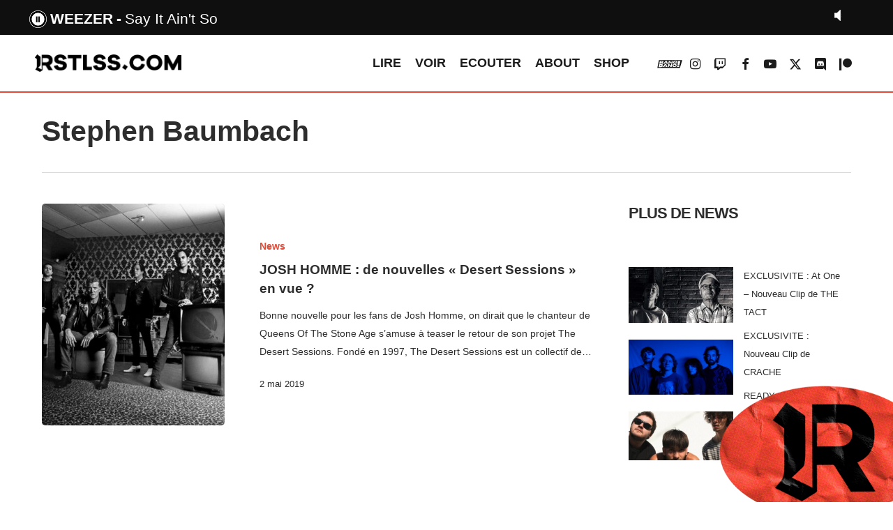

--- FILE ---
content_type: text/html; charset=UTF-8
request_url: https://rstlss.com/tag/stephen-baumbach/
body_size: 13372
content:


<!doctype html>
<html lang="fr-FR" prefix="og: https://ogp.me/ns#" class="no-js">
<head>
        <link rel="stylesheet" type="text/css" href="https://rstlss.com/MyWebfontsKit.css">

	<meta charset="UTF-8">
	<meta name="viewport" content="width=device-width, initial-scale=1, maximum-scale=1, user-scalable=0" />	<style>img:is([sizes="auto" i], [sizes^="auto," i]) { contain-intrinsic-size: 3000px 1500px }</style>
	
<!-- Optimisation des moteurs de recherche par Rank Math - https://rankmath.com/ -->
<title>Archives des Stephen Baumbach - RSTLSS</title>
<meta name="robots" content="index, follow, max-snippet:-1, max-video-preview:-1, max-image-preview:large"/>
<link rel="canonical" href="https://rstlss.com/tag/stephen-baumbach/" />
<meta property="og:locale" content="fr_FR" />
<meta property="og:type" content="article" />
<meta property="og:title" content="Archives des Stephen Baumbach - RSTLSS" />
<meta property="og:url" content="https://rstlss.com/tag/stephen-baumbach/" />
<meta property="og:site_name" content="RSTLSS" />
<meta property="article:publisher" content="https://www.facebook.com/rstlssradio/" />
<meta name="twitter:card" content="summary_large_image" />
<meta name="twitter:title" content="Archives des Stephen Baumbach - RSTLSS" />
<meta name="twitter:label1" content="Articles" />
<meta name="twitter:data1" content="1" />
<script type="application/ld+json" class="rank-math-schema">{"@context":"https://schema.org","@graph":[{"@type":"NewsMediaOrganization","@id":"https://rstlss.com/#organization","name":"RSTLSS","url":"https://rstlss.com","sameAs":["https://www.facebook.com/rstlssradio/","https://www.instagram.com/rstlssradio/"],"logo":{"@type":"ImageObject","@id":"https://rstlss.com/#logo","url":"https://rstlss.com/wp-content/uploads/2020/06/logorstlss.jpg","contentUrl":"https://rstlss.com/wp-content/uploads/2020/06/logorstlss.jpg","caption":"RSTLSS","inLanguage":"fr-FR","width":"574","height":"574"}},{"@type":"WebSite","@id":"https://rstlss.com/#website","url":"https://rstlss.com","name":"RSTLSS","publisher":{"@id":"https://rstlss.com/#organization"},"inLanguage":"fr-FR"},{"@type":"CollectionPage","@id":"https://rstlss.com/tag/stephen-baumbach/#webpage","url":"https://rstlss.com/tag/stephen-baumbach/","name":"Archives des Stephen Baumbach - RSTLSS","isPartOf":{"@id":"https://rstlss.com/#website"},"inLanguage":"fr-FR"}]}</script>
<!-- /Extension Rank Math WordPress SEO -->

<link rel='dns-prefetch' href='//fonts.googleapis.com' />
<link rel="alternate" type="application/rss+xml" title="RSTLSS &raquo; Flux" href="https://rstlss.com/feed/" />
<link rel="alternate" type="application/rss+xml" title="RSTLSS &raquo; Flux de l’étiquette Stephen Baumbach" href="https://rstlss.com/tag/stephen-baumbach/feed/" />
<style id='rank-math-toc-block-style-inline-css' type='text/css'>
.wp-block-rank-math-toc-block nav ol{counter-reset:item}.wp-block-rank-math-toc-block nav ol li{display:block}.wp-block-rank-math-toc-block nav ol li:before{content:counters(item, ".") ". ";counter-increment:item}

</style>
<style id='rank-math-rich-snippet-style-inline-css' type='text/css'>
/*!
* Plugin:  Rank Math
* URL: https://rankmath.com/wordpress/plugin/seo-suite/
* Name:  rank-math-review-snippet.css
*/@-webkit-keyframes spin{0%{-webkit-transform:rotate(0deg)}100%{-webkit-transform:rotate(-360deg)}}@keyframes spin{0%{-webkit-transform:rotate(0deg)}100%{-webkit-transform:rotate(-360deg)}}@keyframes bounce{from{-webkit-transform:translateY(0px);transform:translateY(0px)}to{-webkit-transform:translateY(-5px);transform:translateY(-5px)}}@-webkit-keyframes bounce{from{-webkit-transform:translateY(0px);transform:translateY(0px)}to{-webkit-transform:translateY(-5px);transform:translateY(-5px)}}@-webkit-keyframes loading{0%{background-size:20% 50% ,20% 50% ,20% 50%}20%{background-size:20% 20% ,20% 50% ,20% 50%}40%{background-size:20% 100%,20% 20% ,20% 50%}60%{background-size:20% 50% ,20% 100%,20% 20%}80%{background-size:20% 50% ,20% 50% ,20% 100%}100%{background-size:20% 50% ,20% 50% ,20% 50%}}@keyframes loading{0%{background-size:20% 50% ,20% 50% ,20% 50%}20%{background-size:20% 20% ,20% 50% ,20% 50%}40%{background-size:20% 100%,20% 20% ,20% 50%}60%{background-size:20% 50% ,20% 100%,20% 20%}80%{background-size:20% 50% ,20% 50% ,20% 100%}100%{background-size:20% 50% ,20% 50% ,20% 50%}}:root{--rankmath-wp-adminbar-height: 0}#rank-math-rich-snippet-wrapper{overflow:hidden}#rank-math-rich-snippet-wrapper h5.rank-math-title{display:block;font-size:18px;line-height:1.4}#rank-math-rich-snippet-wrapper .rank-math-review-image{float:right;max-width:40%;margin-left:15px}#rank-math-rich-snippet-wrapper .rank-math-review-data{margin-bottom:15px}#rank-math-rich-snippet-wrapper .rank-math-total-wrapper{width:100%;padding:0 0 20px 0;float:left;clear:both;position:relative;-webkit-box-sizing:border-box;box-sizing:border-box}#rank-math-rich-snippet-wrapper .rank-math-total-wrapper .rank-math-total{border:0;display:block;margin:0;width:auto;float:left;text-align:left;padding:0;font-size:24px;line-height:1;font-weight:700;-webkit-box-sizing:border-box;box-sizing:border-box;overflow:hidden}#rank-math-rich-snippet-wrapper .rank-math-total-wrapper .rank-math-review-star{float:left;margin-left:15px;margin-top:5px;position:relative;z-index:99;line-height:1}#rank-math-rich-snippet-wrapper .rank-math-total-wrapper .rank-math-review-star .rank-math-review-result-wrapper{display:inline-block;white-space:nowrap;position:relative;color:#e7e7e7}#rank-math-rich-snippet-wrapper .rank-math-total-wrapper .rank-math-review-star .rank-math-review-result-wrapper .rank-math-review-result{position:absolute;top:0;left:0;overflow:hidden;white-space:nowrap;color:#ffbe01}#rank-math-rich-snippet-wrapper .rank-math-total-wrapper .rank-math-review-star .rank-math-review-result-wrapper i{font-size:18px;-webkit-text-stroke-width:1px;font-style:normal;padding:0 2px;line-height:inherit}#rank-math-rich-snippet-wrapper .rank-math-total-wrapper .rank-math-review-star .rank-math-review-result-wrapper i:before{content:"\2605"}body.rtl #rank-math-rich-snippet-wrapper .rank-math-review-image{float:left;margin-left:0;margin-right:15px}body.rtl #rank-math-rich-snippet-wrapper .rank-math-total-wrapper .rank-math-total{float:right}body.rtl #rank-math-rich-snippet-wrapper .rank-math-total-wrapper .rank-math-review-star{float:right;margin-left:0;margin-right:15px}body.rtl #rank-math-rich-snippet-wrapper .rank-math-total-wrapper .rank-math-review-star .rank-math-review-result{left:auto;right:0}@media screen and (max-width: 480px){#rank-math-rich-snippet-wrapper .rank-math-review-image{display:block;max-width:100%;width:100%;text-align:center;margin-right:0}#rank-math-rich-snippet-wrapper .rank-math-review-data{clear:both}}.clear{clear:both}

</style>
<style id='classic-theme-styles-inline-css' type='text/css'>
/*! This file is auto-generated */
.wp-block-button__link{color:#fff;background-color:#32373c;border-radius:9999px;box-shadow:none;text-decoration:none;padding:calc(.667em + 2px) calc(1.333em + 2px);font-size:1.125em}.wp-block-file__button{background:#32373c;color:#fff;text-decoration:none}
</style>
<style id='global-styles-inline-css' type='text/css'>
:root{--wp--preset--aspect-ratio--square: 1;--wp--preset--aspect-ratio--4-3: 4/3;--wp--preset--aspect-ratio--3-4: 3/4;--wp--preset--aspect-ratio--3-2: 3/2;--wp--preset--aspect-ratio--2-3: 2/3;--wp--preset--aspect-ratio--16-9: 16/9;--wp--preset--aspect-ratio--9-16: 9/16;--wp--preset--color--black: #000000;--wp--preset--color--cyan-bluish-gray: #abb8c3;--wp--preset--color--white: #ffffff;--wp--preset--color--pale-pink: #f78da7;--wp--preset--color--vivid-red: #cf2e2e;--wp--preset--color--luminous-vivid-orange: #ff6900;--wp--preset--color--luminous-vivid-amber: #fcb900;--wp--preset--color--light-green-cyan: #7bdcb5;--wp--preset--color--vivid-green-cyan: #00d084;--wp--preset--color--pale-cyan-blue: #8ed1fc;--wp--preset--color--vivid-cyan-blue: #0693e3;--wp--preset--color--vivid-purple: #9b51e0;--wp--preset--gradient--vivid-cyan-blue-to-vivid-purple: linear-gradient(135deg,rgba(6,147,227,1) 0%,rgb(155,81,224) 100%);--wp--preset--gradient--light-green-cyan-to-vivid-green-cyan: linear-gradient(135deg,rgb(122,220,180) 0%,rgb(0,208,130) 100%);--wp--preset--gradient--luminous-vivid-amber-to-luminous-vivid-orange: linear-gradient(135deg,rgba(252,185,0,1) 0%,rgba(255,105,0,1) 100%);--wp--preset--gradient--luminous-vivid-orange-to-vivid-red: linear-gradient(135deg,rgba(255,105,0,1) 0%,rgb(207,46,46) 100%);--wp--preset--gradient--very-light-gray-to-cyan-bluish-gray: linear-gradient(135deg,rgb(238,238,238) 0%,rgb(169,184,195) 100%);--wp--preset--gradient--cool-to-warm-spectrum: linear-gradient(135deg,rgb(74,234,220) 0%,rgb(151,120,209) 20%,rgb(207,42,186) 40%,rgb(238,44,130) 60%,rgb(251,105,98) 80%,rgb(254,248,76) 100%);--wp--preset--gradient--blush-light-purple: linear-gradient(135deg,rgb(255,206,236) 0%,rgb(152,150,240) 100%);--wp--preset--gradient--blush-bordeaux: linear-gradient(135deg,rgb(254,205,165) 0%,rgb(254,45,45) 50%,rgb(107,0,62) 100%);--wp--preset--gradient--luminous-dusk: linear-gradient(135deg,rgb(255,203,112) 0%,rgb(199,81,192) 50%,rgb(65,88,208) 100%);--wp--preset--gradient--pale-ocean: linear-gradient(135deg,rgb(255,245,203) 0%,rgb(182,227,212) 50%,rgb(51,167,181) 100%);--wp--preset--gradient--electric-grass: linear-gradient(135deg,rgb(202,248,128) 0%,rgb(113,206,126) 100%);--wp--preset--gradient--midnight: linear-gradient(135deg,rgb(2,3,129) 0%,rgb(40,116,252) 100%);--wp--preset--font-size--small: 13px;--wp--preset--font-size--medium: 20px;--wp--preset--font-size--large: 36px;--wp--preset--font-size--x-large: 42px;--wp--preset--spacing--20: 0.44rem;--wp--preset--spacing--30: 0.67rem;--wp--preset--spacing--40: 1rem;--wp--preset--spacing--50: 1.5rem;--wp--preset--spacing--60: 2.25rem;--wp--preset--spacing--70: 3.38rem;--wp--preset--spacing--80: 5.06rem;--wp--preset--shadow--natural: 6px 6px 9px rgba(0, 0, 0, 0.2);--wp--preset--shadow--deep: 12px 12px 50px rgba(0, 0, 0, 0.4);--wp--preset--shadow--sharp: 6px 6px 0px rgba(0, 0, 0, 0.2);--wp--preset--shadow--outlined: 6px 6px 0px -3px rgba(255, 255, 255, 1), 6px 6px rgba(0, 0, 0, 1);--wp--preset--shadow--crisp: 6px 6px 0px rgba(0, 0, 0, 1);}:where(.is-layout-flex){gap: 0.5em;}:where(.is-layout-grid){gap: 0.5em;}body .is-layout-flex{display: flex;}.is-layout-flex{flex-wrap: wrap;align-items: center;}.is-layout-flex > :is(*, div){margin: 0;}body .is-layout-grid{display: grid;}.is-layout-grid > :is(*, div){margin: 0;}:where(.wp-block-columns.is-layout-flex){gap: 2em;}:where(.wp-block-columns.is-layout-grid){gap: 2em;}:where(.wp-block-post-template.is-layout-flex){gap: 1.25em;}:where(.wp-block-post-template.is-layout-grid){gap: 1.25em;}.has-black-color{color: var(--wp--preset--color--black) !important;}.has-cyan-bluish-gray-color{color: var(--wp--preset--color--cyan-bluish-gray) !important;}.has-white-color{color: var(--wp--preset--color--white) !important;}.has-pale-pink-color{color: var(--wp--preset--color--pale-pink) !important;}.has-vivid-red-color{color: var(--wp--preset--color--vivid-red) !important;}.has-luminous-vivid-orange-color{color: var(--wp--preset--color--luminous-vivid-orange) !important;}.has-luminous-vivid-amber-color{color: var(--wp--preset--color--luminous-vivid-amber) !important;}.has-light-green-cyan-color{color: var(--wp--preset--color--light-green-cyan) !important;}.has-vivid-green-cyan-color{color: var(--wp--preset--color--vivid-green-cyan) !important;}.has-pale-cyan-blue-color{color: var(--wp--preset--color--pale-cyan-blue) !important;}.has-vivid-cyan-blue-color{color: var(--wp--preset--color--vivid-cyan-blue) !important;}.has-vivid-purple-color{color: var(--wp--preset--color--vivid-purple) !important;}.has-black-background-color{background-color: var(--wp--preset--color--black) !important;}.has-cyan-bluish-gray-background-color{background-color: var(--wp--preset--color--cyan-bluish-gray) !important;}.has-white-background-color{background-color: var(--wp--preset--color--white) !important;}.has-pale-pink-background-color{background-color: var(--wp--preset--color--pale-pink) !important;}.has-vivid-red-background-color{background-color: var(--wp--preset--color--vivid-red) !important;}.has-luminous-vivid-orange-background-color{background-color: var(--wp--preset--color--luminous-vivid-orange) !important;}.has-luminous-vivid-amber-background-color{background-color: var(--wp--preset--color--luminous-vivid-amber) !important;}.has-light-green-cyan-background-color{background-color: var(--wp--preset--color--light-green-cyan) !important;}.has-vivid-green-cyan-background-color{background-color: var(--wp--preset--color--vivid-green-cyan) !important;}.has-pale-cyan-blue-background-color{background-color: var(--wp--preset--color--pale-cyan-blue) !important;}.has-vivid-cyan-blue-background-color{background-color: var(--wp--preset--color--vivid-cyan-blue) !important;}.has-vivid-purple-background-color{background-color: var(--wp--preset--color--vivid-purple) !important;}.has-black-border-color{border-color: var(--wp--preset--color--black) !important;}.has-cyan-bluish-gray-border-color{border-color: var(--wp--preset--color--cyan-bluish-gray) !important;}.has-white-border-color{border-color: var(--wp--preset--color--white) !important;}.has-pale-pink-border-color{border-color: var(--wp--preset--color--pale-pink) !important;}.has-vivid-red-border-color{border-color: var(--wp--preset--color--vivid-red) !important;}.has-luminous-vivid-orange-border-color{border-color: var(--wp--preset--color--luminous-vivid-orange) !important;}.has-luminous-vivid-amber-border-color{border-color: var(--wp--preset--color--luminous-vivid-amber) !important;}.has-light-green-cyan-border-color{border-color: var(--wp--preset--color--light-green-cyan) !important;}.has-vivid-green-cyan-border-color{border-color: var(--wp--preset--color--vivid-green-cyan) !important;}.has-pale-cyan-blue-border-color{border-color: var(--wp--preset--color--pale-cyan-blue) !important;}.has-vivid-cyan-blue-border-color{border-color: var(--wp--preset--color--vivid-cyan-blue) !important;}.has-vivid-purple-border-color{border-color: var(--wp--preset--color--vivid-purple) !important;}.has-vivid-cyan-blue-to-vivid-purple-gradient-background{background: var(--wp--preset--gradient--vivid-cyan-blue-to-vivid-purple) !important;}.has-light-green-cyan-to-vivid-green-cyan-gradient-background{background: var(--wp--preset--gradient--light-green-cyan-to-vivid-green-cyan) !important;}.has-luminous-vivid-amber-to-luminous-vivid-orange-gradient-background{background: var(--wp--preset--gradient--luminous-vivid-amber-to-luminous-vivid-orange) !important;}.has-luminous-vivid-orange-to-vivid-red-gradient-background{background: var(--wp--preset--gradient--luminous-vivid-orange-to-vivid-red) !important;}.has-very-light-gray-to-cyan-bluish-gray-gradient-background{background: var(--wp--preset--gradient--very-light-gray-to-cyan-bluish-gray) !important;}.has-cool-to-warm-spectrum-gradient-background{background: var(--wp--preset--gradient--cool-to-warm-spectrum) !important;}.has-blush-light-purple-gradient-background{background: var(--wp--preset--gradient--blush-light-purple) !important;}.has-blush-bordeaux-gradient-background{background: var(--wp--preset--gradient--blush-bordeaux) !important;}.has-luminous-dusk-gradient-background{background: var(--wp--preset--gradient--luminous-dusk) !important;}.has-pale-ocean-gradient-background{background: var(--wp--preset--gradient--pale-ocean) !important;}.has-electric-grass-gradient-background{background: var(--wp--preset--gradient--electric-grass) !important;}.has-midnight-gradient-background{background: var(--wp--preset--gradient--midnight) !important;}.has-small-font-size{font-size: var(--wp--preset--font-size--small) !important;}.has-medium-font-size{font-size: var(--wp--preset--font-size--medium) !important;}.has-large-font-size{font-size: var(--wp--preset--font-size--large) !important;}.has-x-large-font-size{font-size: var(--wp--preset--font-size--x-large) !important;}
:where(.wp-block-post-template.is-layout-flex){gap: 1.25em;}:where(.wp-block-post-template.is-layout-grid){gap: 1.25em;}
:where(.wp-block-columns.is-layout-flex){gap: 2em;}:where(.wp-block-columns.is-layout-grid){gap: 2em;}
:root :where(.wp-block-pullquote){font-size: 1.5em;line-height: 1.6;}
</style>
<link rel='stylesheet' id='font-awesome-css' href='https://rstlss.com/wp-content/themes/salient/css/font-awesome-legacy.min.css?ver=4.7.1' type='text/css' media='all' />
<link rel='stylesheet' id='salient-grid-system-css' href='https://rstlss.com/wp-content/themes/salient/css/build/grid-system.css?ver=16.1.2' type='text/css' media='all' />
<link rel='stylesheet' id='main-styles-css' href='https://rstlss.com/wp-content/themes/salient/css/build/style.css?ver=16.1.2' type='text/css' media='all' />
<link rel='stylesheet' id='nectar-blog-standard-featured-left-css' href='https://rstlss.com/wp-content/themes/salient/css/build/blog/standard-featured-left.css?ver=16.1.2' type='text/css' media='all' />
<link rel='stylesheet' id='responsive-css' href='https://rstlss.com/wp-content/themes/salient/css/build/responsive.css?ver=16.1.2' type='text/css' media='all' />
<link rel='stylesheet' id='skin-material-css' href='https://rstlss.com/wp-content/themes/salient/css/build/skin-material.css?ver=16.1.2' type='text/css' media='all' />
<link rel='stylesheet' id='salient-wp-menu-dynamic-css' href='https://rstlss.com/wp-content/uploads/salient/menu-dynamic.css?ver=38651' type='text/css' media='all' />
<link rel='stylesheet' id='dynamic-css-css' href='https://rstlss.com/wp-content/themes/salient/css/salient-dynamic-styles.css?ver=12380' type='text/css' media='all' />
<style id='dynamic-css-inline-css' type='text/css'>
body[data-bg-header="true"].category .container-wrap,body[data-bg-header="true"].author .container-wrap,body[data-bg-header="true"].date .container-wrap,body[data-bg-header="true"].blog .container-wrap{padding-top:var(--container-padding)!important}.archive.author .row .col.section-title span,.archive.category .row .col.section-title span,.archive.tag .row .col.section-title span,.archive.date .row .col.section-title span{padding-left:0}body.author #page-header-wrap #page-header-bg,body.category #page-header-wrap #page-header-bg,body.tag #page-header-wrap #page-header-bg,body.date #page-header-wrap #page-header-bg{height:auto;padding-top:8%;padding-bottom:8%;}.archive.category .row .col.section-title p,.archive.tag .row .col.section-title p{margin-top:10px;}body[data-bg-header="true"].archive .container-wrap.meta_overlaid_blog,body[data-bg-header="true"].category .container-wrap.meta_overlaid_blog,body[data-bg-header="true"].author .container-wrap.meta_overlaid_blog,body[data-bg-header="true"].date .container-wrap.meta_overlaid_blog{padding-top:0!important;}#page-header-bg[data-alignment="center"] .span_6 p{margin:0 auto;}body.archive #page-header-bg:not(.fullscreen-header) .span_6{position:relative;-webkit-transform:none;transform:none;top:0;}.blog-archive-header .nectar-author-gravatar img{width:125px;border-radius:100px;}.blog-archive-header .container .span_12 p{font-size:min(max(calc(1.3vw),16px),20px);line-height:1.5;margin-top:.5em;}body .page-header-no-bg.color-bg{padding:5% 0;}@media only screen and (max-width:999px){body .page-header-no-bg.color-bg{padding:7% 0;}}@media only screen and (max-width:690px){body .page-header-no-bg.color-bg{padding:9% 0;}.blog-archive-header .nectar-author-gravatar img{width:75px;}}.blog-archive-header.color-bg .col.section-title{border-bottom:0;padding:0;}.blog-archive-header.color-bg *{color:inherit!important;}.nectar-archive-tax-count{position:relative;padding:.5em;transform:translateX(0.25em) translateY(-0.75em);font-size:clamp(14px,0.3em,20px);display:inline-block;vertical-align:super;}.nectar-archive-tax-count:before{content:"";display:block;padding-bottom:100%;width:100%;position:absolute;top:50%;left:50%;transform:translate(-50%,-50%);border-radius:100px;background-color:currentColor;opacity:0.1;}@media only screen and (min-width:1000px){body #ajax-content-wrap.no-scroll{min-height:calc(100vh - 81px);height:calc(100vh - 81px)!important;}}@media only screen and (min-width:1000px){#page-header-wrap.fullscreen-header,#page-header-wrap.fullscreen-header #page-header-bg,html:not(.nectar-box-roll-loaded) .nectar-box-roll > #page-header-bg.fullscreen-header,.nectar_fullscreen_zoom_recent_projects,#nectar_fullscreen_rows:not(.afterLoaded) > div{height:calc(100vh - 80px);}.wpb_row.vc_row-o-full-height.top-level,.wpb_row.vc_row-o-full-height.top-level > .col.span_12{min-height:calc(100vh - 80px);}html:not(.nectar-box-roll-loaded) .nectar-box-roll > #page-header-bg.fullscreen-header{top:81px;}.nectar-slider-wrap[data-fullscreen="true"]:not(.loaded),.nectar-slider-wrap[data-fullscreen="true"]:not(.loaded) .swiper-container{height:calc(100vh - 79px)!important;}.admin-bar .nectar-slider-wrap[data-fullscreen="true"]:not(.loaded),.admin-bar .nectar-slider-wrap[data-fullscreen="true"]:not(.loaded) .swiper-container{height:calc(100vh - 79px - 32px)!important;}}.admin-bar[class*="page-template-template-no-header"] .wpb_row.vc_row-o-full-height.top-level,.admin-bar[class*="page-template-template-no-header"] .wpb_row.vc_row-o-full-height.top-level > .col.span_12{min-height:calc(100vh - 32px);}body[class*="page-template-template-no-header"] .wpb_row.vc_row-o-full-height.top-level,body[class*="page-template-template-no-header"] .wpb_row.vc_row-o-full-height.top-level > .col.span_12{min-height:100vh;}@media only screen and (max-width:999px){.using-mobile-browser #nectar_fullscreen_rows:not(.afterLoaded):not([data-mobile-disable="on"]) > div{height:calc(100vh - 96px);}.using-mobile-browser .wpb_row.vc_row-o-full-height.top-level,.using-mobile-browser .wpb_row.vc_row-o-full-height.top-level > .col.span_12,[data-permanent-transparent="1"].using-mobile-browser .wpb_row.vc_row-o-full-height.top-level,[data-permanent-transparent="1"].using-mobile-browser .wpb_row.vc_row-o-full-height.top-level > .col.span_12{min-height:calc(100vh - 96px);}html:not(.nectar-box-roll-loaded) .nectar-box-roll > #page-header-bg.fullscreen-header,.nectar_fullscreen_zoom_recent_projects,.nectar-slider-wrap[data-fullscreen="true"]:not(.loaded),.nectar-slider-wrap[data-fullscreen="true"]:not(.loaded) .swiper-container,#nectar_fullscreen_rows:not(.afterLoaded):not([data-mobile-disable="on"]) > div{height:calc(100vh - 43px);}.wpb_row.vc_row-o-full-height.top-level,.wpb_row.vc_row-o-full-height.top-level > .col.span_12{min-height:calc(100vh - 43px);}body[data-transparent-header="false"] #ajax-content-wrap.no-scroll{min-height:calc(100vh - 43px);height:calc(100vh - 43px);}}.screen-reader-text,.nectar-skip-to-content:not(:focus){border:0;clip:rect(1px,1px,1px,1px);clip-path:inset(50%);height:1px;margin:-1px;overflow:hidden;padding:0;position:absolute!important;width:1px;word-wrap:normal!important;}.row .col img:not([srcset]){width:auto;}.row .col img.img-with-animation.nectar-lazy:not([srcset]){width:100%;}
header#top {
    border-bottom: 2px solid #de4c39;
}
#header-outer {
    margin-top:50px;
}
#wpadminbar {
    top: 50px;
}
body:not(.nectar-no-flex-height) #ajax-content-wrap {margin-top:50px;}
.looplirenews .nectar-post-grid-item {border:2px solid #de4c39;}
.looplirelivereport .nectar-post-grid-item {border:2px solid #9b6bb5;}
.looplirechris .nectar-post-grid-item {border:2px solid #809df5;}

.looplirelivereport a.live-report.style-button {
    background: #9b6bb5;
}
.looplirechris a.news.style-button {
    background: #809df5;
}
.nectar-post-grid-wrap:not([data-style=content_overlaid]) .nectar-post-grid-item .content .meta-excerpt {max-width:100%;}
.nectar-post-grid-wrap[data-style=content_under_image] .nectar-post-grid[data-card=yes] .nectar-post-grid-item .content {
    padding: 7% 0;
}

/*h1,h2 {
    font-family: HeadingProUltraWideBlack;
    letter-spacing:-2pt;
}
h3 {
    font-family: HeadingProUltraWideRegular;
    font-size:18px;
}.meta-category .style-button {font-family: HeadingProUltraWideBlack;}*/


/* YT */
.wpsr-col-12 {
    padding-left: 0!important;
    padding-right: 0!important;
    width: 100%;
}


#footer-outer #menu-menu-footer li {
    display: inline-block;
    margin-right: 40px;
    font-size: 20px;
}
#footer-outer #menu-sub-menu li {
    display: inline-block;
    color:#de4c39;
    margin-right: 40px;
}


/* HOMEPAGE */

/*.nectar-post-grid.category-position-before-title {
    border-top: 1px solid rgba(0,0,0,0.15);
}*/
.hp_news-lire h3.post-heading {
    font-size: 16px!important;
    line-height: 9px!important;
}

.hp_top-articles .nectar-post-grid-wrap[data-style="content_next_to_image"] .nectar-post-grid-item-bg-wrap {
    margin-right: 10px!important;
}

#RSTLSSsticker {
    z-index: 9999999999!important;
    position: fixed;
    bottom: -3%;
    right: -4%;
    width: 300px;
    rotate: -7deg;

}

/* ICON BANG BANG MENU */
.fa-vk::before {
    content: url('https://www.rstlss.com/BBicon.svg');
}
#header-outer #social-in-menu .fa-vk:after, .material #slide-out-widget-area.slide-out-from-right .off-canvas-social-links .fa-vk:after {
    content: url('https://www.rstlss.com/BBicon_rouge.svg');
}


/*RADIO*/
#current_artist:after {
    content: '-';
    margin: 5px;
}
.infos li {
    list-style-type: none;
}
.currentartiste {
    list-style-type: none !important;
}


div.jp-video ul.jp-controls,
div.jp-interface ul.jp-controls li {
	display:inline;
	float: left;
}

/* @group volume controls */


a.jp-mute,
a.jp-unmute,
a.jp-volume-max {
	position: absolute;
	width:18px;
	height:15px;
}

div.jp-audio div.jp-type-single a.jp-mute,
div.jp-audio div.jp-type-single a.jp-unmute {
	top: 12px;
	right: 66px;
}
div.jp-audio div.jp-type-playlist a.jp-mute,
div.jp-audio div.jp-type-playlist a.jp-unmute {
	top: 12px;
	right: 133px;
}

div.jp-audio-stream div.jp-type-single a.jp-mute,
div.jp-audio-stream div.jp-type-single a.jp-unmute {
	top: 12px;
	right: 67px;
}
div.jp-audio-stream div.jp-type-single a.jp-volume-max,
div.jp-audio div.jp-type-single a.jp-volume-max {
	top: 12px;
	right: 0;	
}
div.jp-audio div.jp-type-playlist a.jp-volume-max {
	top: 12px;
	right: 66px;
}

div.jp-video a.jp-mute,
div.jp-video a.jp-unmute,
div.jp-video a.jp-volume-max {
	position: absolute;
	top:12px;
}

div.jp-video a.jp-mute,
div.jp-video a.jp-unmute {
	left: 50px;
}

div.jp-video a.jp-volume-max {
	left: 130px;
}

a.jp-mute {
	background-position: 0 -170px;
}
a.jp-mute:hover {
	background-position: -19px -170px;
}
a.jp-unmute {
	background-position: -39px -170px;
	display: none;
}
a.jp-unmute:hover {
	background-position: -60px -170px;
}
a.jp-volume-max {
	background-position: 0 -186px;
}
a.jp-volume-max:hover {
	background-position: -19px -186px;
}

div.jp-volume-bar {
	position: absolute;
	overflow:hidden;
	background-repeat: repeat-x;
	background-position: 0 -250px;
	width:45px;
	height:5px;
	cursor: pointer;
	border-radius: 5px;
	box-shadow: inset 0 0 4px -1px #000;
}
div.jp-audio div.jp-type-single div.jp-volume-bar {
	top:32px;
	right:38px;
}
div.jp-audio div.jp-type-playlist div.jp-volume-bar {
	top:32px;
	right:104px;
}
div.jp-audio-stream div.jp-volume-bar {
	top:22px;
	right:28px;
}
div.jp-video div.jp-volume-bar {
	top:17px;
	left:72px;
}
div.jp-volume-bar-value {
	background-repeat: repeat-x;
	background-position: 0 -256px;
	width:0px;
	height:5px;
	border-radius: 5px;
	box-shadow: inset 0 0 4px -1px #000;
}

/* @end */
.jp-mute {
  background: url("https://rstlss.com/radio/RSTLSS_mute.png") no-repeat;
    background-size: contain;
}

.jp-mute:focus {
  background: url("https://rstlss.com/radio/jplayer_2.png") -19px -170px no-repeat; }

.jp-state-muted .jp-mute {
  background: url("https://rstlss.com/radio/jplayer_2.png") -60px -170px no-repeat; }

.jp-state-muted .jp-mute:focus {
  background: url("https://rstlss.com/radio/jplayer_2.png") -79px -170px no-repeat; }

.jp-volume-max {
  background: url("https://rstlss.com/radio/RSTLSS_loud.png") no-repeat;
    background-size: contain;
}

.jp-volume-max:focus {
  background: url("https://rstlss.com/radio/jplayer_2.png") -19px -186px no-repeat; }

.jp-volume-bar {
  position: absolute;
  overflow: hidden;
  background: url("https://rstlss.com/radio/jplayer_2.png") 0 -250px repeat-x;
  top: 5px;
  left: 22px;
  width: 46px;
  height: 5px;
  cursor: pointer; }

.jp-volume-bar-value {
  background: url("https://rstlss.com/radio/jplayer_2.png") 0 -256px repeat-x;
  width: 0px;
  height: 5px; }
  
  #jp_container_2 .infos li {
    list-style-type: none;
    display: inline-block !important;
}
</style>
<link rel='stylesheet' id='salient-child-style-css' href='https://rstlss.com/wp-content/themes/salient-child/style.css?ver=16.1.2' type='text/css' media='all' />
<link rel='stylesheet' id='redux-google-fonts-salient_redux-css' href='https://fonts.googleapis.com/css?family=Oswald&#038;ver=6.7.4' type='text/css' media='all' />
<script type="text/javascript" src="https://rstlss.com/wp-includes/js/jquery/jquery.min.js?ver=3.7.1" id="jquery-core-js"></script>
<script type="text/javascript" src="https://rstlss.com/wp-includes/js/jquery/jquery-migrate.min.js?ver=3.4.1" id="jquery-migrate-js"></script>
<script></script><link rel="https://api.w.org/" href="https://rstlss.com/wp-json/" /><link rel="alternate" title="JSON" type="application/json" href="https://rstlss.com/wp-json/wp/v2/tags/720" /><link rel="EditURI" type="application/rsd+xml" title="RSD" href="https://rstlss.com/xmlrpc.php?rsd" />
<meta name="generator" content="WordPress 6.7.4" />
<meta name="generator" content="Seriously Simple Podcasting 3.7.1" />

<link rel="alternate" type="application/rss+xml" title="Flux RSS du podcast" href="https://rstlss.com/feed/podcast" />

<script type="text/javascript"> var root = document.getElementsByTagName( "html" )[0]; root.setAttribute( "class", "js" ); </script><script src="https://code.jquery.com/jquery-3.6.0.min.js"></script>
<script async src="https://pagead2.googlesyndication.com/pagead/js/adsbygoogle.js?client=ca-pub-2614462126583481"
     crossorigin="anonymous"></script>
<meta name="google-adsense-account" content="ca-pub-2614462126583481"><meta name="generator" content="Powered by WPBakery Page Builder - drag and drop page builder for WordPress."/>
<link rel="icon" href="https://rstlss.com/wp-content/uploads/2020/05/cropped-R_favicon-1-32x32.png" sizes="32x32" />
<link rel="icon" href="https://rstlss.com/wp-content/uploads/2020/05/cropped-R_favicon-1-192x192.png" sizes="192x192" />
<link rel="apple-touch-icon" href="https://rstlss.com/wp-content/uploads/2020/05/cropped-R_favicon-1-180x180.png" />
<meta name="msapplication-TileImage" content="https://rstlss.com/wp-content/uploads/2020/05/cropped-R_favicon-1-270x270.png" />
<noscript><style> .wpb_animate_when_almost_visible { opacity: 1; }</style></noscript><script>
    function update() {
        jQuery.ajax({
            url: 'https://rstlss.com/titres/get_current.php',
            data: "",
            dataType: 'json',
            success: function (data) {
                jQuery('#current_title').html(data['title']);
                jQuery('#current_artist').html(data['artist']);
            }
        });
    }
    jQuery(document).ready(update); // Call on page load
    setInterval(update, 10000);
</script>
    <script src="https://www.rstlss.com/radio/jquery.jplayer.min.js" type="text/javascript"></script>
    <script src="https://www.rstlss.com/radio/jplayer.js" type="text/javascript"></script>
	<script type="text/javascript">
        jQuery(document).ready(function(){
        window.userSettings = null;
	     jQuery("#jquery_jplayer_1").jPlayer({
	       ready: function () {
               jQuery(this).jPlayer("setMedia", {
	           title: "RSTLSS Radio",
	           mp3: "https://stream.radiosolution.fr/rstlss.mp3"
	         }).jPlayer("play");
	         },
	       cssSelectorAncestor: "#jp_container_1",
	       swfPath: "js",
	       supplied: "mp3",
	       useStateClassSkin: true,
	       autoBlur: true,
	       smoothPlayBar: true,
	       keyEnabled: true,
	       remainingDuration: true,
	       toggleDuration: true,
	       autoPlay: true,
             muted:true,
        volume:1,
});
});

	</script>
    
</head>
<div style="background-color:#0f0f0f; width:100%; height:50px; position:fixed;top:0;padding:10px;z-index:9998"><div class="jp-jplayer" id="jquery_jplayer_1" style="width:80%"></div>
				<div class="jp-audio" id="jp_container_1" >
					<div class="jp-type-single" style="width:95%;margin:5px auto;">
                        <div class="jp-gui jp-interface" style="width:55%;float:left">
                            <ul class="jp-controls" style="list-style-type:none;margin:0 auto">
								<li style="text-align:center"><a class="jp-play" style="text-align:center" href="javascript:;" tabindex="1"><img src="https://www.spaniardstudio.com/rstlss/player/RSTLSS_playbutton.png" width="25px"></a></li>
								<li style="text-align:center"><a class="jp-pause" href="javascript:;" tabindex="1"><img src="https://www.spaniardstudio.com/rstlss/player/RSTLSS_pausebutton.png" width="25px"></a></li>
								<li style="text-align:center"><a class="jp-stop" href="javascript:;" tabindex="1" style="display:none">stop</a></li>
							</ul>
                            <ul class="infos">
                            <li class="currentartiste"><span id="current_artist"  style="font-size:16pt;font-weight:900;line-height:1.2em;color:#fff;text-transform:uppercase!important;float:left;font-family:'Helvetica'">Artiste -</span></li>
                          <li class="currenttitle"> <span id="current_title" style="font-size:16pt;font-weight:300;padding:0;line-height:1.2em;color:#fff;font-family:'Helvetica'">&nbsp;Titre</span></li>
                                </ul>
                            <ul class="jp-controls" style="list-style-type:none;margin-top:20px">
								<li><a class="jp-mute" href="javascript:;" tabindex="1" title="mute"><img src="https://www.spaniardstudio.com/rstlss/player/RSTLSS_loud.png"></a></li>
								<li><a class="jp-unmute" href="javascript:;" tabindex="1" title="unmute"><img src="https://www.spaniardstudio.com/rstlss/player/RSTLSS_mute.png"></a></li>
							</ul>
						</div>
					</div>
				</div>
</div>
    <img id="RSTLSSsticker" src="https://rstlss.com/wp-content/uploads/2024/02/Sticker-R_orange_web.png">
    
<body class="archive tag tag-stephen-baumbach tag-720 material wpb-js-composer js-comp-ver-7.1 vc_responsive" data-footer-reveal="1" data-footer-reveal-shadow="none" data-header-format="default" data-body-border="off" data-boxed-style="" data-header-breakpoint="1000" data-dropdown-style="minimal" data-cae="easeOutCubic" data-cad="750" data-megamenu-width="contained" data-aie="slide-down" data-ls="fancybox" data-apte="standard" data-hhun="0" data-fancy-form-rcs="default" data-form-style="default" data-form-submit="regular" data-is="minimal" data-button-style="default" data-user-account-button="false" data-flex-cols="true" data-col-gap="default" data-header-inherit-rc="false" data-header-search="false" data-animated-anchors="false" data-ajax-transitions="false" data-full-width-header="true" data-slide-out-widget-area="true" data-slide-out-widget-area-style="fullscreen" data-user-set-ocm="off" data-loading-animation="none" data-bg-header="false" data-responsive="1" data-ext-responsive="true" data-ext-padding="60" data-header-resize="0" data-header-color="custom" data-transparent-header="false" data-cart="false" data-remove-m-parallax="" data-remove-m-video-bgs="" data-m-animate="0" data-force-header-trans-color="light" data-smooth-scrolling="0" data-permanent-transparent="false" >
	
	<script type="text/javascript">
	 (function(window, document) {

		 if(navigator.userAgent.match(/(Android|iPod|iPhone|iPad|BlackBerry|IEMobile|Opera Mini)/)) {
			 document.body.className += " using-mobile-browser mobile ";
		 }
		 if(navigator.userAgent.match(/Mac/) && navigator.maxTouchPoints && navigator.maxTouchPoints > 2) {
			document.body.className += " using-ios-device ";
		}

		 if( !("ontouchstart" in window) ) {

			 var body = document.querySelector("body");
			 var winW = window.innerWidth;
			 var bodyW = body.clientWidth;

			 if (winW > bodyW + 4) {
				 body.setAttribute("style", "--scroll-bar-w: " + (winW - bodyW - 4) + "px");
			 } else {
				 body.setAttribute("style", "--scroll-bar-w: 0px");
			 }
		 }

	 })(window, document);
   </script><a href="#ajax-content-wrap" class="nectar-skip-to-content">Skip to main content</a><div class="ocm-effect-wrap"><div class="ocm-effect-wrap-inner">	
	<div id="header-space"  data-header-mobile-fixed='false'></div> 
	
		<div id="header-outer" data-has-menu="true" data-has-buttons="no" data-header-button_style="default" data-using-pr-menu="false" data-mobile-fixed="false" data-ptnm="false" data-lhe="animated_underline" data-user-set-bg="#ffffff" data-format="default" data-permanent-transparent="false" data-megamenu-rt="0" data-remove-fixed="0" data-header-resize="0" data-cart="false" data-transparency-option="0" data-box-shadow="none" data-shrink-num="6" data-using-secondary="0" data-using-logo="1" data-logo-height="25" data-m-logo-height="20" data-padding="28" data-full-width="true" data-condense="false" >
		
<div id="search-outer" class="nectar">
	<div id="search">
		<div class="container">
			 <div id="search-box">
				 <div class="inner-wrap">
					 <div class="col span_12">
						  <form role="search" action="https://rstlss.com/" method="GET">
														 <input type="text" name="s"  value="" aria-label="Search" placeholder="Search" />
							 
						<span>Hit enter to search or ESC to close</span>
												</form>
					</div><!--/span_12-->
				</div><!--/inner-wrap-->
			 </div><!--/search-box-->
			 <div id="close"><a href="#"><span class="screen-reader-text">Close Search</span>
				<span class="close-wrap"> <span class="close-line close-line1"></span> <span class="close-line close-line2"></span> </span>				 </a></div>
		 </div><!--/container-->
	</div><!--/search-->
</div><!--/search-outer-->

<header id="top">
	<div class="container">
		<div class="row">
			<div class="col span_3">
								<a id="logo" href="https://rstlss.com" data-supplied-ml-starting-dark="false" data-supplied-ml-starting="false" data-supplied-ml="false" >
					<img class="stnd skip-lazy default-logo dark-version" width="1726" height="205" alt="RSTLSS" src="https://rstlss.com/wp-content/uploads/2023/11/RSTLSS_2024_logo.png" srcset="https://rstlss.com/wp-content/uploads/2023/11/RSTLSS_2024_logo.png 1x, https://rstlss.com/wp-content/uploads/2023/11/RSTLSS_2024_logo.png 2x" />				</a>
							</div><!--/span_3-->

			<div class="col span_9 col_last">
									<div class="nectar-mobile-only mobile-header"><div class="inner"></div></div>
													<div class="slide-out-widget-area-toggle mobile-icon fullscreen" data-custom-color="false" data-icon-animation="simple-transform">
						<div> <a href="#sidewidgetarea" role="button" aria-label="Navigation Menu" aria-expanded="false" class="closed">
							<span class="screen-reader-text">Menu</span><span aria-hidden="true"> <i class="lines-button x2"> <i class="lines"></i> </i> </span>
						</a></div>
					</div>
				
									<nav>
													<ul class="sf-menu">
								<li id="menu-item-3434" class="menu-item menu-item-type-post_type menu-item-object-page nectar-regular-menu-item menu-item-3434"><a href="https://rstlss.com/lire/"><span class="menu-title-text">LIRE</span></a></li>
<li id="menu-item-7376" class="menu-item menu-item-type-post_type menu-item-object-page nectar-regular-menu-item menu-item-7376"><a href="https://rstlss.com/voir/"><span class="menu-title-text">VOIR</span></a></li>
<li id="menu-item-16150" class="menu-item menu-item-type-custom menu-item-object-custom menu-item-has-children nectar-regular-menu-item menu-item-16150"><a href="https://rstlss.com/ecouter/"><span class="menu-title-text">ECOUTER</span></a>
<ul class="sub-menu">
	<li id="menu-item-7360" class="menu-item menu-item-type-post_type menu-item-object-page nectar-regular-menu-item menu-item-7360"><a href="https://rstlss.com/ecouter-podcasts/"><span class="menu-title-text">PODCASTS</span></a></li>
	<li id="menu-item-7359" class="menu-item menu-item-type-post_type menu-item-object-page nectar-regular-menu-item menu-item-7359"><a href="https://rstlss.com/radioweb/"><span class="menu-title-text">RADIO</span></a></li>
</ul>
</li>
<li id="menu-item-16223" class="menu-item menu-item-type-post_type menu-item-object-page nectar-regular-menu-item menu-item-16223"><a href="https://rstlss.com/about/"><span class="menu-title-text">ABOUT</span></a></li>
<li id="menu-item-16227" class="menu-item menu-item-type-custom menu-item-object-custom nectar-regular-menu-item menu-item-16227"><a href="https://www.payasso.fr//rstlss/shop"><span class="menu-title-text">SHOP</span></a></li>
<li id="social-in-menu" class="button_social_group"><a target="_blank" rel="noopener" href="https://www.youtube.com/@bangbang.rstlss"><span class="screen-reader-text">vk</span><i class="fa fa-vk" aria-hidden="true"></i> </a><a target="_blank" rel="noopener" href="https://www.instagram.com/rstlssradio/"><span class="screen-reader-text">instagram</span><i class="fa fa-instagram" aria-hidden="true"></i> </a><a target="_blank" rel="noopener" href="https://twitch.tv/rstlssradio"><span class="screen-reader-text">twitch</span><i class="icon-salient-twitch" aria-hidden="true"></i> </a><a target="_blank" rel="noopener" href="https://www.facebook.com/rstlssradio/"><span class="screen-reader-text">facebook</span><i class="fa fa-facebook" aria-hidden="true"></i> </a><a target="_blank" rel="noopener" href="https://www.youtube.com/channel/UCedKU5zNUDpPxksD1QyQCaA"><span class="screen-reader-text">youtube</span><i class="fa fa-youtube-play" aria-hidden="true"></i> </a><a target="_blank" rel="noopener" href="https://www.twitter.com/rstlssradio/"><span class="screen-reader-text">x-twitter</span><i class="icon-salient-x-twitter" aria-hidden="true"></i> </a><a target="_blank" rel="noopener" href="https://discord.gg/GVMHuC84y8"><span class="screen-reader-text">discord</span><i class="icon-salient-discord" aria-hidden="true"></i> </a><a target="_blank" rel="noopener" href="https://www.patreon.com/Rstlssradio"><span class="screen-reader-text">patreon</span><i class="icon-salient-patreon" aria-hidden="true"></i> </a></li>							</ul>
													<ul class="buttons sf-menu" data-user-set-ocm="off">

								
							</ul>
						
					</nav>

					
				</div><!--/span_9-->

				
			</div><!--/row-->
					</div><!--/container-->
	</header>		
	</div>
		<div id="ajax-content-wrap">
<div class="blurred-wrap">				<div class="row page-header-no-bg blog-archive-header"  data-alignment="left">
			<div class="container">
				<div class="col span_12 section-title">
															<h1>Stephen Baumbach</h1>
														</div>
			</div>
		</div>

	
<div class="container-wrap">

	<div class="container main-content">

		<div class="row"><div class="post-area col featured_img_left span_9   " role="main" data-ams="8px" data-remove-post-date="0" data-remove-post-author="1" data-remove-post-comment-number="1" data-remove-post-nectar-love="1"> <div class="posts-container"  data-load-animation="fade_in_from_bottom">
<article id="post-1316" class="post-1316 post type-post status-publish format-standard has-post-thumbnail category-news tag-david-catching tag-joshua-homme tag-joshua-tree tag-queens-of-the-stone-age tag-rancho-de-la-luna-studio tag-stephen-baumbach tag-the-desert-sessions">  
  <div class="inner-wrap animated">
    <div class="post-content">
      <div class="article-content-wrap">
        <div class="post-featured-img-wrap">
          <a href="https://rstlss.com/josh-homme-de-nouvelles-desert-sessions-en-vue/" aria-label="JOSH HOMME : de nouvelles « Desert Sessions » en vue ?"><span class="post-featured-img"><img width="900" height="600" src="https://rstlss.com/wp-content/uploads/2019/05/josh-homme-queens-of-the-stone-age.jpg" class="attachment-wide_photography size-wide_photography skip-lazy wp-post-image" alt="" title="" sizes="(min-width: 690px) 40vw, 100vw" decoding="async" fetchpriority="high" srcset="https://rstlss.com/wp-content/uploads/2019/05/josh-homme-queens-of-the-stone-age.jpg 4000w, https://rstlss.com/wp-content/uploads/2019/05/josh-homme-queens-of-the-stone-age-300x200.jpg 300w, https://rstlss.com/wp-content/uploads/2019/05/josh-homme-queens-of-the-stone-age-768x512.jpg 768w, https://rstlss.com/wp-content/uploads/2019/05/josh-homme-queens-of-the-stone-age-1024x683.jpg 1024w, https://rstlss.com/wp-content/uploads/2019/05/josh-homme-queens-of-the-stone-age-630x420.jpg 630w, https://rstlss.com/wp-content/uploads/2019/05/josh-homme-queens-of-the-stone-age-640x427.jpg 640w, https://rstlss.com/wp-content/uploads/2019/05/josh-homme-queens-of-the-stone-age-681x454.jpg 681w" /></span></a>          
        </div>
        <div class="post-content-wrap">
          <a class="entire-meta-link" href="https://rstlss.com/josh-homme-de-nouvelles-desert-sessions-en-vue/" aria-label="JOSH HOMME : de nouvelles « Desert Sessions » en vue ?"></a>
          <span class="meta-category"><a class="news" href="https://rstlss.com/category/lire/news/">News</a></span>          
          <div class="post-header">
            <h3 class="title"><a href="https://rstlss.com/josh-homme-de-nouvelles-desert-sessions-en-vue/"> JOSH HOMME : de nouvelles « Desert Sessions » en vue ?</a></h3>
          </div>
          
          <div class="excerpt">Bonne nouvelle pour les fans de Josh Homme, on dirait que le chanteur de Queens Of The Stone Age s’amuse à teaser le retour de son projet The Desert Sessions. Fondé en 1997, The Desert Sessions est un collectif de…</div><div class="grav-wrap"><a href="https://rstlss.com/author/"><img alt='' src='https://secure.gravatar.com/avatar/?s=70&#038;d=mm&#038;r=g' srcset='https://secure.gravatar.com/avatar/?s=140&#038;d=mm&#038;r=g 2x' class='avatar avatar-70 photo avatar-default' height='70' width='70' decoding='async'/></a><div class="text"><a href="https://rstlss.com/author/" rel="author"></a><span>2 mai 2019</span></div></div>        </div>
      </div>
    </div>
  </div>
</article></div>
		</div>

					<div id="sidebar" data-nectar-ss="false" class="col span_3 col_last">
				<div id="block-4" class="widget widget_block"><h2 class="wp-block-heading" style="font-size:22px">PLUS DE NEWS</h2></div><div id="block-2" class="widget widget_block widget_recent_entries"><ul class="wp-block-latest-posts__list alignleft wp-block-latest-posts has-small-font-size"><li><div class="wp-block-latest-posts__featured-image alignleft"><img loading="lazy" decoding="async" width="300" height="160" src="https://rstlss.com/wp-content/uploads/2026/01/TheTactLaurentDurand-300x160.jpg" class="attachment-medium size-medium skip-lazy wp-post-image" alt="" style="max-width:150px;max-height:100px;" srcset="https://rstlss.com/wp-content/uploads/2026/01/TheTactLaurentDurand-300x160.jpg 300w, https://rstlss.com/wp-content/uploads/2026/01/TheTactLaurentDurand-1024x544.jpg 1024w, https://rstlss.com/wp-content/uploads/2026/01/TheTactLaurentDurand-768x408.jpg 768w, https://rstlss.com/wp-content/uploads/2026/01/TheTactLaurentDurand.jpg 1104w" sizes="auto, (max-width: 300px) 100vw, 300px" /></div><a class="wp-block-latest-posts__post-title" href="https://rstlss.com/exclusivite-at-one-nouveau-clip-de-the-tact/">EXCLUSIVITE :  At One &#8211; Nouveau Clip de THE TACT</a></li>
<li><div class="wp-block-latest-posts__featured-image alignleft"><img loading="lazy" decoding="async" width="300" height="157" src="https://rstlss.com/wp-content/uploads/2026/01/CRACHE@QUENTINBARIDON-300x157.jpg" class="attachment-medium size-medium skip-lazy wp-post-image" alt="" style="max-width:150px;max-height:100px;" srcset="https://rstlss.com/wp-content/uploads/2026/01/CRACHE@QUENTINBARIDON-300x157.jpg 300w, https://rstlss.com/wp-content/uploads/2026/01/CRACHE@QUENTINBARIDON-1024x535.jpg 1024w, https://rstlss.com/wp-content/uploads/2026/01/CRACHE@QUENTINBARIDON-768x401.jpg 768w, https://rstlss.com/wp-content/uploads/2026/01/CRACHE@QUENTINBARIDON-1536x802.jpg 1536w, https://rstlss.com/wp-content/uploads/2026/01/CRACHE@QUENTINBARIDON.jpg 2048w" sizes="auto, (max-width: 300px) 100vw, 300px" /></div><a class="wp-block-latest-posts__post-title" href="https://rstlss.com/exclusivite-nouveau-clip-de-crache/">EXCLUSIVITE : Nouveau Clip de CRACHE</a></li>
<li><div class="wp-block-latest-posts__featured-image alignleft"><img loading="lazy" decoding="async" width="300" height="140" src="https://rstlss.com/wp-content/uploads/2026/01/Photo-LESSWINTER-300x140.jpg" class="attachment-medium size-medium skip-lazy wp-post-image" alt="" style="max-width:150px;max-height:100px;" srcset="https://rstlss.com/wp-content/uploads/2026/01/Photo-LESSWINTER-300x140.jpg 300w, https://rstlss.com/wp-content/uploads/2026/01/Photo-LESSWINTER-1024x479.jpg 1024w, https://rstlss.com/wp-content/uploads/2026/01/Photo-LESSWINTER-768x359.jpg 768w, https://rstlss.com/wp-content/uploads/2026/01/Photo-LESSWINTER.jpg 1080w" sizes="auto, (max-width: 300px) 100vw, 300px" /></div><a class="wp-block-latest-posts__post-title" href="https://rstlss.com/ready-for-the-stars-nouveau-clip-de-lesswinter/">READY FOR THE STARS &#8211; Nouveau Clip de LESSWINTER</a></li>
</ul></div>			</div>
		
		</div>
	</div>
</div>

<div id="footer-outer" data-cols="1" data-custom-color="false" data-disable-copyright="false" data-matching-section-color="true" data-copyright-line="false" data-using-bg-img="false" data-bg-img-overlay="0.8" data-full-width="1" data-using-widget-area="true" data-link-hover="underline">
	
		
	<div id="footer-widgets" data-has-widgets="true" data-cols="1">
		
		<div class="container">
			
						
			<div class="row">
				
								
				<div class="col span_12">
					<div id="nav_menu-2" class="widget widget_nav_menu"><div class="menu-menu-footer-container"><ul id="menu-menu-footer" class="menu"><li id="menu-item-16089" class="menu-item menu-item-type-post_type menu-item-object-page menu-item-home menu-item-16089"><a href="https://rstlss.com/">ACCUEIL</a></li>
<li id="menu-item-16090" class="menu-item menu-item-type-post_type menu-item-object-page menu-item-16090"><a href="https://rstlss.com/lire/">LIRE</a></li>
<li id="menu-item-16091" class="menu-item menu-item-type-post_type menu-item-object-page menu-item-16091"><a href="https://rstlss.com/voir/">VOIR</a></li>
<li id="menu-item-16095" class="menu-item menu-item-type-custom menu-item-object-custom menu-item-16095"><a href="#">SHOP</a></li>
</ul></div></div><div id="nav_menu-3" class="widget widget_nav_menu"><div class="menu-sub-menu-container"><ul id="menu-sub-menu" class="menu"><li id="menu-item-16092" class="menu-item menu-item-type-post_type menu-item-object-page menu-item-16092"><a href="https://rstlss.com/politique-de-cookies-ue/">Politique de cookies (UE)</a></li>
<li id="menu-item-16093" class="menu-item menu-item-type-post_type menu-item-object-page menu-item-16093"><a href="https://rstlss.com/rstlss-awards-2023/">RSTLSS Awards 2023 – votre sélection</a></li>
</ul></div></div>					</div>
					
											
						
													
															
							</div>
													</div><!--/container-->
					</div><!--/footer-widgets-->
					
					
  <div class="row" id="copyright" data-layout="centered">
	
	<div class="container">
	   
			   
	  <div class="col span_7 col_last">
      <ul class="social">
        <li><a target="_blank" rel="noopener" href="https://www.instagram.com/rstlssradio/"><span class="screen-reader-text">instagram</span><i class="fa fa-instagram" aria-hidden="true"></i></a></li><li><a target="_blank" rel="noopener" href="https://twitch.tv/rstlssradio"><span class="screen-reader-text">twitch</span><i class="icon-salient-twitch" aria-hidden="true"></i></a></li><li><a target="_blank" rel="noopener" href="https://www.facebook.com/rstlssradio/"><span class="screen-reader-text">facebook</span><i class="fa fa-facebook" aria-hidden="true"></i></a></li><li><a target="_blank" rel="noopener" href="https://www.youtube.com/channel/UCedKU5zNUDpPxksD1QyQCaA"><span class="screen-reader-text">youtube</span><i class="fa fa-youtube-play" aria-hidden="true"></i></a></li><li><a target="_blank" rel="noopener" href="https://www.twitter.com/rstlssradio/"><span class="screen-reader-text">x-twitter</span><i class="icon-salient-x-twitter" aria-hidden="true"></i></a></li>      </ul>
	  </div><!--/span_7-->
    
	  		<div class="col span_5">
						<div class="widget"></div>		   
		<p>Copyright © 2023 by RSTLSS. All Rights Reserved.</p>		</div><!--/span_5-->
			
	</div><!--/container-->
  </div><!--/row-->
		
</div><!--/footer-outer-->

</div><!--blurred-wrap-->
	<div id="slide-out-widget-area-bg" class="fullscreen dark">
				</div>

		<div id="slide-out-widget-area" class="fullscreen" data-dropdown-func="default" data-back-txt="Back">

			<div class="inner-wrap">
			<div class="inner" data-prepend-menu-mobile="false">

				<a class="slide_out_area_close" href="#"><span class="screen-reader-text">Close Menu</span>
					<span class="close-wrap"> <span class="close-line close-line1"></span> <span class="close-line close-line2"></span> </span>				</a>


									<div class="off-canvas-menu-container mobile-only" role="navigation">

						
						<ul class="menu">
							<li class="menu-item menu-item-type-post_type menu-item-object-page menu-item-3434"><a href="https://rstlss.com/lire/">LIRE</a></li>
<li class="menu-item menu-item-type-post_type menu-item-object-page menu-item-7376"><a href="https://rstlss.com/voir/">VOIR</a></li>
<li class="menu-item menu-item-type-custom menu-item-object-custom menu-item-has-children menu-item-16150"><a href="https://rstlss.com/ecouter/">ECOUTER</a>
<ul class="sub-menu">
	<li class="menu-item menu-item-type-post_type menu-item-object-page menu-item-7360"><a href="https://rstlss.com/ecouter-podcasts/">PODCASTS</a></li>
	<li class="menu-item menu-item-type-post_type menu-item-object-page menu-item-7359"><a href="https://rstlss.com/radioweb/">RADIO</a></li>
</ul>
</li>
<li class="menu-item menu-item-type-post_type menu-item-object-page menu-item-16223"><a href="https://rstlss.com/about/">ABOUT</a></li>
<li class="menu-item menu-item-type-custom menu-item-object-custom menu-item-16227"><a href="https://www.payasso.fr//rstlss/shop">SHOP</a></li>

						</ul>

						<ul class="menu secondary-header-items">
													</ul>
					</div>
					
				</div>

				<div class="bottom-meta-wrap"><ul class="off-canvas-social-links mobile-only"><li><a target="_blank" rel="noopener" href="https://www.youtube.com/@bangbang.rstlss"><span class="screen-reader-text">vk</span><i class="fa fa-vk" aria-hidden="true"></i> </a></li><li><a target="_blank" rel="noopener" href="https://www.instagram.com/rstlssradio/"><span class="screen-reader-text">instagram</span><i class="fa fa-instagram" aria-hidden="true"></i> </a></li><li><a target="_blank" rel="noopener" href="https://twitch.tv/rstlssradio"><span class="screen-reader-text">twitch</span><i class="icon-salient-twitch" aria-hidden="true"></i> </a></li><li><a target="_blank" rel="noopener" href="https://www.facebook.com/rstlssradio/"><span class="screen-reader-text">facebook</span><i class="fa fa-facebook" aria-hidden="true"></i> </a></li><li><a target="_blank" rel="noopener" href="https://www.youtube.com/channel/UCedKU5zNUDpPxksD1QyQCaA"><span class="screen-reader-text">youtube</span><i class="fa fa-youtube-play" aria-hidden="true"></i> </a></li><li><a target="_blank" rel="noopener" href="https://www.twitter.com/rstlssradio/"><span class="screen-reader-text">x-twitter</span><i class="icon-salient-x-twitter" aria-hidden="true"></i> </a></li><li><a target="_blank" rel="noopener" href="https://discord.gg/GVMHuC84y8"><span class="screen-reader-text">discord</span><i class="icon-salient-discord" aria-hidden="true"></i> </a></li><li><a target="_blank" rel="noopener" href="https://www.patreon.com/Rstlssradio"><span class="screen-reader-text">patreon</span><i class="icon-salient-patreon" aria-hidden="true"></i> </a></li></ul></div><!--/bottom-meta-wrap--></div> <!--/inner-wrap-->
				</div>
		
</div> <!--/ajax-content-wrap-->

</div></div><!--/ocm-effect-wrap--><link data-pagespeed-no-defer data-nowprocket data-wpacu-skip data-no-optimize data-noptimize rel='stylesheet' id='main-styles-non-critical-css' href='https://rstlss.com/wp-content/themes/salient/css/build/style-non-critical.css?ver=16.1.2' type='text/css' media='all' />
<link data-pagespeed-no-defer data-nowprocket data-wpacu-skip data-no-optimize data-noptimize rel='stylesheet' id='fancyBox-css' href='https://rstlss.com/wp-content/themes/salient/css/build/plugins/jquery.fancybox.css?ver=3.3.1' type='text/css' media='all' />
<link data-pagespeed-no-defer data-nowprocket data-wpacu-skip data-no-optimize data-noptimize rel='stylesheet' id='nectar-ocm-core-css' href='https://rstlss.com/wp-content/themes/salient/css/build/off-canvas/core.css?ver=16.1.2' type='text/css' media='all' />
<link data-pagespeed-no-defer data-nowprocket data-wpacu-skip data-no-optimize data-noptimize rel='stylesheet' id='nectar-ocm-fullscreen-legacy-css' href='https://rstlss.com/wp-content/themes/salient/css/build/off-canvas/fullscreen-legacy.css?ver=16.1.2' type='text/css' media='all' />
<script type="text/javascript" src="https://rstlss.com/wp-content/themes/salient/js/build/third-party/jquery.easing.min.js?ver=1.3" id="jquery-easing-js"></script>
<script type="text/javascript" src="https://rstlss.com/wp-content/themes/salient/js/build/third-party/jquery.mousewheel.min.js?ver=3.1.13" id="jquery-mousewheel-js"></script>
<script type="text/javascript" src="https://rstlss.com/wp-content/themes/salient/js/build/priority.js?ver=16.1.2" id="nectar_priority-js"></script>
<script type="text/javascript" src="https://rstlss.com/wp-content/themes/salient/js/build/third-party/transit.min.js?ver=0.9.9" id="nectar-transit-js"></script>
<script type="text/javascript" src="https://rstlss.com/wp-content/themes/salient/js/build/third-party/waypoints.js?ver=4.0.2" id="nectar-waypoints-js"></script>
<script type="text/javascript" src="https://rstlss.com/wp-content/themes/salient/js/build/third-party/imagesLoaded.min.js?ver=4.1.4" id="imagesLoaded-js"></script>
<script type="text/javascript" src="https://rstlss.com/wp-content/themes/salient/js/build/third-party/hoverintent.min.js?ver=1.9" id="hoverintent-js"></script>
<script type="text/javascript" src="https://rstlss.com/wp-content/themes/salient/js/build/third-party/jquery.fancybox.js?ver=3.3.9" id="fancyBox-js"></script>
<script type="text/javascript" src="https://rstlss.com/wp-content/themes/salient/js/build/third-party/anime.min.js?ver=4.5.1" id="anime-js"></script>
<script type="text/javascript" src="https://rstlss.com/wp-content/themes/salient/js/build/third-party/superfish.js?ver=1.5.8" id="superfish-js"></script>
<script type="text/javascript" id="nectar-frontend-js-extra">
/* <![CDATA[ */
var nectarLove = {"ajaxurl":"https:\/\/rstlss.com\/wp-admin\/admin-ajax.php","postID":"1316","rooturl":"https:\/\/rstlss.com","disqusComments":"false","loveNonce":"8f0f6a0414","mapApiKey":""};
var nectarOptions = {"delay_js":"false","quick_search":"false","react_compat":"disabled","header_entrance":"false","simplify_ocm_mobile":"0","mobile_header_format":"default","ocm_btn_position":"default","left_header_dropdown_func":"default","ajax_add_to_cart":"0","ocm_remove_ext_menu_items":"remove_images","woo_product_filter_toggle":"0","woo_sidebar_toggles":"true","woo_sticky_sidebar":"0","woo_minimal_product_hover":"default","woo_minimal_product_effect":"default","woo_related_upsell_carousel":"false","woo_product_variable_select":"default"};
var nectar_front_i18n = {"menu":"Menu","next":"Next","previous":"Previous","close":"Close"};
/* ]]> */
</script>
<script type="text/javascript" src="https://rstlss.com/wp-content/themes/salient/js/build/init.js?ver=16.1.2" id="nectar-frontend-js"></script>
<script type="text/javascript" src="https://rstlss.com/wp-content/plugins/salient-core/js/third-party/touchswipe.min.js?ver=1.0" id="touchswipe-js"></script>
<script></script></body>
</html><!-- WP Fastest Cache file was created in 0.17152094841003 seconds, on 22-01-26 12:51:00 --><!-- need to refresh to see cached version -->

--- FILE ---
content_type: text/html; charset=UTF-8
request_url: https://rstlss.com/titres/get_current.php
body_size: 34
content:
{"artist":"Weezer","title":"Say It Ain't So","time":"20260122124837"}

--- FILE ---
content_type: text/html; charset=utf-8
request_url: https://www.google.com/recaptcha/api2/aframe
body_size: 267
content:
<!DOCTYPE HTML><html><head><meta http-equiv="content-type" content="text/html; charset=UTF-8"></head><body><script nonce="lQi7BLQSZrr6VJB50LhFMg">/** Anti-fraud and anti-abuse applications only. See google.com/recaptcha */ try{var clients={'sodar':'https://pagead2.googlesyndication.com/pagead/sodar?'};window.addEventListener("message",function(a){try{if(a.source===window.parent){var b=JSON.parse(a.data);var c=clients[b['id']];if(c){var d=document.createElement('img');d.src=c+b['params']+'&rc='+(localStorage.getItem("rc::a")?sessionStorage.getItem("rc::b"):"");window.document.body.appendChild(d);sessionStorage.setItem("rc::e",parseInt(sessionStorage.getItem("rc::e")||0)+1);localStorage.setItem("rc::h",'1769082668762');}}}catch(b){}});window.parent.postMessage("_grecaptcha_ready", "*");}catch(b){}</script></body></html>

--- FILE ---
content_type: text/html; charset=UTF-8
request_url: https://rstlss.com/titres/get_current.php
body_size: 43
content:
{"artist":"Weezer","title":"Say It Ain't So","time":"20260122124837"}